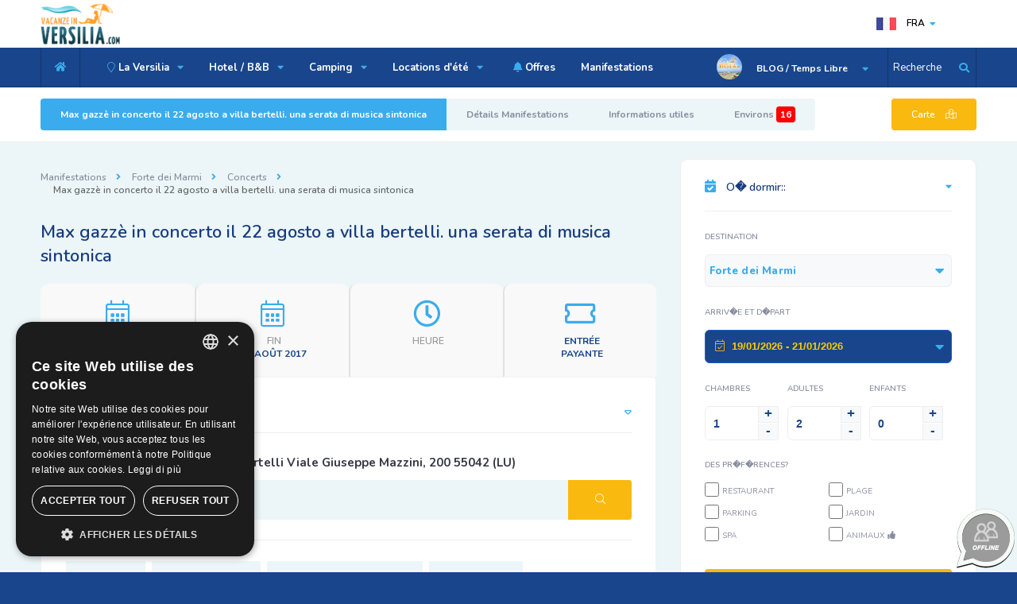

--- FILE ---
content_type: text/html; charset=UTF-8
request_url: https://www.vacanzeinversilia.com/fra/manifestations/max-gazze-in-concerto-il-22-agosto-a-villa-bertelli-una-serata-di-musica-sintonica(2339).html
body_size: 11437
content:

<!DOCTYPE HTML>
<html lang="fr-FR">
<head>
<title>Max Gazz&egrave; in concerto a Villa Bertelli a Forte dei Marmi</title>
<meta name="description" content="">
<meta charset="UTF-8">
<meta content="IE=edge" http-equiv="X-UA-Compatible">
<meta name="viewport" content="width=device-width, initial-scale=1.0, minimum-scale=1.0, maximum-scale=1.0, user-scalable=no">
<meta http-equiv="X-UA-Compatible" content="ie=edge">
<meta name="format-detection" content="telephone=no">
<link rel="shortcut icon" href="https://www.vacanzeinversilia.com/images/favicon.ico">
<link rel="apple-touch-icon-precomposed" href="https://www.vacanzeinversilia.com/images/favicon-apple.png"/>
<!-- Chrome, Firefox OS and Opera -->
<meta name="theme-color" content="#18458B">
<!-- Windows Phone -->
<meta name="msapplication-navbutton-color" content="#18458B">
<!-- iOS Safari -->
<meta name="apple-mobile-web-app-status-bar-style" content="#18458B">
 
<!-- ========== HREF Lang ========== --><!-- ======== END / HREF Lang ====== -->
<!-- ========== CSS ========== -->
<link type="text/css" rel="stylesheet" href="https://www.vacanzeinversilia.com/css/table.css">
<link type="text/css" rel="stylesheet" href="https://www.vacanzeinversilia.com/css/reset.css">
<link type="text/css" rel="stylesheet" href="https://www.vacanzeinversilia.com/css/plugins.css">  
<!-- END / CSS  -->

<!-- Google Tag Manager -->
<script>(function(w,d,s,l,i){w[l]=w[l]||[];w[l].push({'gtm.start':
new Date().getTime(),event:'gtm.js'});var f=d.getElementsByTagName(s)[0],
j=d.createElement(s),dl=l!='dataLayer'?'&l='+l:'';j.async=true;j.src=
'https://www.googletagmanager.com/gtm.js?id='+i+dl;f.parentNode.insertBefore(j,f);
})(window,document,'script','dataLayer','GTM-5JVWX63');</script>
<!-- End Google Tag Manager --><meta property="og:url"           content="https://www.vacanzeinversilia.com/fra/manifestations/max-gazze-in-concerto-il-22-agosto-a-villa-bertelli-una-serata-di-musica-sintonica(2339).html" />
<meta property="og:type"          content="Vacanze in Versilia.COM" />
<meta property="og:title"         content="Max Gazz&egrave; in concerto a Villa Bertelli a Forte dei Marmi" />
<meta property="og:description"   content=". Détails, horaires, infos et prix des billets. Visitez Vacanze in Versilia.COM website." />
<meta property="og:image"         content="https://www.vacanzeinversilia.com/images/territorio/big/" />


<script type="application/ld+json">
{
  "@context": "https://schema.org",
  "@type": "Event",
  "name": "Max Gazz&egrave; in concerto a Villa Bertelli a Forte dei Marmi",
 "startDate": "2017-08-22",
  "endDate": "2017-08-22",
  "location": {
    "@type": "Place",
    "address": {
      "@type": "PostalAddress",
      "streetAddress": "Viale Giuseppe Mazzini, 200",
      "addressLocality": "Forte dei Marmi",
      "postalCode": "55042",
      "addressCountry": "Italie"
    }
  }
}
</script>
</head>
    <body>
       
	<!-- Google Tag Manager (noscript) -->
<noscript><iframe src="https://www.googletagmanager.com/ns.html?id=GTM-5JVWX63"
height="0" width="0" style="display:none;visibility:hidden"></iframe></noscript>
<!-- End Google Tag Manager (noscript) -->
      <div class="loader-wrap">
            <div class="pin">
                <div class="pulse"></div>
            </div>
        </div>

        <div id="main">
            
<header class="main-header">


                <div class="header-top fl-wrap">
                    <div class="container">

                        <div class="logo-holder">
                            <a href="https://www.vacanzeinversilia.com/fra/"><img src="https://www.vacanzeinversilia.com/images/logo.png" alt="Vacanze in Versilia.COM - H&ocirc;tels et informations sur la c&ocirc;te de la Versilia"></a>
                        </div>





                       




                     <div class="lang-wrap">
                            <div class="show-lang"><img src="https://www.vacanzeinversilia.com/images/lan/fr.png" alt="Version fran�aise du site: Vacanze in Versilia.COM"> <span>FRA</span><i class="fa fa-caret-down"></i></div>
                            <ul class="lang-tooltip green-bg">

                                                                               <li><a href="https://www.vacanzeinversilia.com/eventi/max-gazze-in-concerto-il-22-agosto-a-villa-bertelli-una-serata-di-musica-sintonica(2339).html"><img src="https://www.vacanzeinversilia.com/images/lan/it.png" alt="Ita"> Ita</a></li>


					                                            <li><a href="https://www.vacanzeinversilia.com/eng/events/max-gazze-in-concerto-il-22-agosto-a-villa-bertelli-una-serata-di-musica-sintonica(2339).html"><img src="https://www.vacanzeinversilia.com/images/lan/en.png" alt="Eng"> Eng</a></li>


					                                            <li><a href="https://www.vacanzeinversilia.com/ger/ereignisse/max-gazze-in-concerto-il-22-agosto-a-villa-bertelli-una-serata-di-musica-sintonica(2339).html"><img src="https://www.vacanzeinversilia.com/images/lan/de.png" alt="Deu"> Deu</a></li>


					                                            <li><a href="https://www.vacanzeinversilia.com/ru/events/max-gazze-in-concerto-il-22-agosto-a-villa-bertelli-una-serata-di-musica-sintonica(2339).html"><img src="https://www.vacanzeinversilia.com/images/lan/ru.png" alt="Рус"> Рус</a></li>


					
          </ul>
                        </div>





                    </div>
                </div>



                <div class="header-inner fl-wrap">
                    <div class="container">
                  <div class="show-search-button" ><span onclick="openSearch()">Recherche</span> <i class="fas fa-search"></i> </div>
                        <div class="header-user-menu">
                            <div class="header-user-name">
                                <span><img src="https://www.vacanzeinversilia.com/images/avatar/1.jpg" alt="Que faire et que voir en Versilia et en Toscane - Vacanze in Versilia.COM"></span>
                                BLOG / Temps Libre
                            </div>
                            <ul>
                               			
                              <li><a class="red_link" href="https://www.vacanzeinversilia.com/fra/temps-libre/carnaval-de-viareggio.html" title="Le carnaval de Viareggio et les défilés de chars allégoriques"><i class="fas fa-mask"></i> Carnaval de Viareggio</a>  </li>                              
                              <li><a href="https://www.vacanzeinversilia.com/fra/temps-libre/festival-la-versiliana.html" title="Concerts et événements au parc Versiliana, Marina di Pietrasanta">La Versiliana</a>  </li>                              
                              <li><a href="https://www.vacanzeinversilia.com/fra/temps-libre/villa-bertelli-forte-dei-marmi.html" title="Événements culturels mais aussi concerts à la Villa Bertelli, Forte dei Marmi">Villa Bertelli</a>  </li>                              
                              <li><a href="https://www.vacanzeinversilia.com/fra/temps-libre/festival-puccini.html" title="Vivez l'expérience de la tour de lac en plein air">Festival Puccini</a>  </li>                              
                              <li><a href="https://www.vacanzeinversilia.com/fra/temps-libre/golf-en-toscane.html" title="Golf in Versilia à Forte dei Marmi"><i class="fas fa-golf-ball"></i> Golf</a>  </li>                              
                              <li><a href="https://www.vacanzeinversilia.com/fra/temps-libre/carrieres-de-marbre.html" title="Les carrières de marbre blanc de Carrare"><i class="fas fa-mountains"></i> Carrières de marbre de Carrara</a>  </li>                              
                              <li><a class="orange_link" href="https://www.vacanzeinversilia.com/fra/versilia_night.php" title="Discothèques et clubs en Versilia"><i class="fas fa-music"></i> Clubs</a>  </li>                              
                              <li><a class="orange_link" href="https://www.vacanzeinversilia.com/fra/shopping-aux-marches.php" title="Marchés récurrents en Versilia et en Toscane"><i class="fas fa-shopping-bag"></i> Marchés récurrents</a>  </li>                              
                              <li><a class="orange_link" href="https://www.vacanzeinversilia.com/fra/gastronomie/saveurs-de-toscane.html" title="Découvrez la cuisine toscane et les produits typiques"><i class="fas fa-wheat"></i> Gastronomie</a>  </li>                              
                              <li><a class="orange_link" href="https://www.vacanzeinversilia.com/fra/carrara_fiere.php"><i class="fas fa-user-tie"></i> Carrara Fiere</a>  </li>                              
                              <li><a class="green_link" href="https://www.vacanzeinversilia.com/fra/jeux-pour-enfants.php"><i class="fas fa-child"></i> Jeux pour Enfants</a>  </li>                              
                              <li><a class="green_link" href="https://www.vacanzeinversilia.com/fra/thermes.php"><i class="fas fa-spa"></i> Thermes</a>  </li>                              
                            </ul>
                        </div>
                        <div class="home-btn"><a href="https://www.vacanzeinversilia.com/fra/"><i class="fas fa-home"></i></a></div>


                        <div class="nav-button-wrap color-bg">
                            <div class="nav-button">
                                <span></span><span></span><span></span>
                            </div>
                        </div>




                        <div class="nav-holder main-menu">
                            <nav>
                                <ul>
                                        	                    <li><a href="#" title="Découvrez tous les lieux de Verrsilia"><i class="fal fa-map-marker"></i> La Versilia <i class="fas fa-caret-down"></i> </a>


                                                                                 <ul>
                                                               <li><a href="https://www.vacanzeinversilia.com/fra/versilia.html"><i class="fas fa-caret-right"></i> Versilia</a></li>
                                                                  <li><a href="https://www.vacanzeinversilia.com/fra/viareggio.html">Viareggio</a></li>
                                                                  <li><a href="https://www.vacanzeinversilia.com/fra/lido-di-camaiore.html">Lido di Camaiore</a></li>
                                                                  <li><a href="https://www.vacanzeinversilia.com/fra/marina-di-pietrasanta.html">Marina di Pietrasanta</a></li>
                                                                  <li><a href="https://www.vacanzeinversilia.com/fra/forte-dei-marmi.html">Forte dei Marmi</a></li>
                                                                  <li><a href="https://www.vacanzeinversilia.com/fra/marina-di-massa.html">Marina di Massa</a></li>
                                                                  <li><a href="https://www.vacanzeinversilia.com/fra/cinquale.html">Cinquale</a></li>
                                                                  <li><a href="https://www.vacanzeinversilia.com/fra/marina-di-carrara.html">Marina di Carrara</a></li>
                                                                  <li><a href="https://www.vacanzeinversilia.com/fra/partaccia.html">Partaccia</a></li>
                                                                  <li><a href="https://www.vacanzeinversilia.com/fra/torre-del-lago.html">Torre del Lago</a></li>
                                                                  <li><a href="https://www.vacanzeinversilia.com/fra/toscane.php"><i class="fas fa-caret-right"></i> Autres lieux</a></li>
                                                                              </ul>

                                                               </li>
                               	                     <li><a href="https://www.vacanzeinversilia.com/fra/hotel/versilia/" title="Liste des hôtels en Versilia">Hotel / B&B <i class="fas fa-caret-down"></i> </a>


                                                                                 <ul>
                                                               <li><a href="https://www.vacanzeinversilia.com/fra/hotel/versilia/"><i class="fas fa-caret-right"></i> Hôtel Versilia</a></li>
                                                                  <li><a href="https://www.vacanzeinversilia.com/fra/hotel/viareggio/">Hôtel Viareggio</a></li>
                                                                  <li><a href="https://www.vacanzeinversilia.com/fra/hotel/lido-di-camaiore/">Hôtel Lido di Camaiore</a></li>
                                                                  <li><a href="https://www.vacanzeinversilia.com/fra/hotel/marina-di-pietrasanta/">Hôtel Marina di Pietrasanta</a></li>
                                                                  <li><a href="https://www.vacanzeinversilia.com/fra/hotel/forte-dei-marmi/">Hôtel Forte dei Marmi</a></li>
                                                                  <li><a href="https://www.vacanzeinversilia.com/fra/hotel/marina-di-massa/">Hôtel Marina di Massa</a></li>
                                                                  <li><a href="https://www.vacanzeinversilia.com/fra/hotel/cinquale/">Hôtel Cinquale</a></li>
                                                                  <li><a href="https://www.vacanzeinversilia.com/fra/hotel/marina-di-carrara/">Hôtel Marina di Carrara</a></li>
                                                                  <li><a href="https://www.vacanzeinversilia.com/fra/hotel/pietrasanta/">Hôtel Pietrasanta</a></li>
                                                                  <li><a href="https://www.vacanzeinversilia.com/fra/hotel/massa/">Hôtel Massa</a></li>
                                                                  <li><a href="https://www.vacanzeinversilia.com/fra/hotel/lucca/">Hôtel Lucca</a></li>
                                                                  <li><a href="https://www.vacanzeinversilia.com/fra/liste-hotel-toscane/"><i class="fas fa-caret-right"></i> Hôtel in altre località</a></li>
                                                                  <li><a href="https://www.vacanzeinversilia.com/fra/bed-and-breakfast/versilia/">Bed and Breakfast Versilia</a></li>
                                                                  <li><a href="https://www.vacanzeinversilia.com/fra/bed-and-breakfast/marina-di-massa/">Bed and Breakfast Marina di Massa</a></li>
                                                                              </ul>

                                                               </li>
                               	                     <li><a href="https://www.vacanzeinversilia.com/fra/camping/versilia/" title="Liste de camping en Versilia et Marina di Massa">Camping <i class="fas fa-caret-down"></i> </a>


                                                                                 <ul>
                                                               <li><a href="https://www.vacanzeinversilia.com/fra/camping/versilia/">Camping Versilia</a></li>
                                                                  <li><a href="https://www.vacanzeinversilia.com/fra/camping/marina-di-massa/">Camping Marina di Massa</a></li>
                                                                  <li><a href="https://www.vacanzeinversilia.com/fra/camping/partaccia/"><i class="fal fa-fire"></i> Camping Partaccia</a></li>
                                                                  <li><a href="https://www.vacanzeinversilia.com/fra/camping/marina-di-carrara/">Camping Marina di Carrara</a></li>
                                                                  <li><a href="https://www.vacanzeinversilia.com/fra/camping/castiglione-della-pescaia/">Camping Castiglione della Pescaia</a></li>
                                                                  <li><a href="https://www.vacanzeinversilia.com/fra/liste-camping-toscane/"><i class="fas fa-caret-right"></i> Camping in altre località</a></li>
                                                                              </ul>

                                                               </li>
                               	                     <li><a href="#">Locations d'été <i class="fas fa-caret-down"></i> </a>


                                                                                 <ul>
                                                               <li><a href="https://www.vacanzeinversilia.com/fra/residence/versilia/">Residence</a></li>
                                                                  <li><a href="https://www.vacanzeinversilia.com/fra/maisons-a-louer/versilia/">Maisons a Louer</a></li>
                                                                              </ul>

                                                               </li>
                               	 
                              <li><a href="https://www.vacanzeinversilia.com/fra/lastminute.php" title="Offres et dernière minute de l'hôtel, Camping della Versilia"><i class="fas fa-bell"></i> Offres</a>  </li>

                                                	                  </li>
                               	 
                              <li><a href="https://www.vacanzeinversilia.com/fra/manifestations.php" title="Manifestations, spectacles et concerts en Versilia et en Toscane">Manifestations</a>  </li>

                                                	                  </li>
                               	       
                                </ul>
                            </nav>
                        </div>





                    </div>
                </div>



                <div class="header-search vis-search">
                    <div class="container">
                        <form action="https://www.vacanzeinversilia.com/fra/recherche_rapide.php" method="POST">
                        <div class="row">


                            <div class="col-sm-8">
                                <div class="header-search-input-item fl-wrap location autocomplete-container">
                                    <label>Nome de l'Hotel, B&B, Camping, Residence...</label>

                                    <span class="header-search-input-item-icon"><i class="fal fa-map-marker-alt"></i></span>
                                    <input type="text" name="chiave" placeholder="Tapez ici le NOM du logement - Ex. Excelsior..." value=""/>

                                </div>
                            </div>

                            <div class="col-sm-4">
                                <div class="header-search-input-item fl-wrap">
                                    <button class="header-search-button" type="submit">Rechercher Maintenant <i class="far fa-search"></i></button>
                                </div>
                            </div>

                        </div>
                        </form>
                    </div>
                    <div class="close-header-search"><i class="fal fa-angle-double-up"></i></div>
                </div>








            </header>
                <div id="wrapper">
                     <div class="content">




                    <section class="grey-blue-bg small-padding scroll-nav-container" id="sec_titolo">

                        <div class="scroll-nav-wrapper fl-wrap">
                            <div class="hidden-map-container fl-wrap">
                                <input id="pac-input" class="controls fl-wrap controls-mapwn" type="text" placeholder="Qu'y a t-il à proximité?">
                                <div class="map-container">
                                    <div id="singleMap" data-latitude="43.9688312" data-longitude="10.158366200000046"></div>
                                </div>
                            </div>
                            <div class="clearfix"></div>
                            <div class="container">
                                <nav class="scroll-nav scroll-init">
                                    <ul>
                                        <li><a href="#sec_titolo">Max gazz&egrave; in concerto il 22 agosto a villa bertelli. una serata di musica sintonica</a></li>
                                        <li><a href="#sec_desc">Détails Manifestations</a></li>
                                        <li><a href="#sec_biglietti">Informations utiles</a></li>
                                                                                 <li><a href="#sec5">Environs <span>16</span></a></li>
                                                                            </ul>
                                </nav>
                                <a href="#" class="show-hidden-map">  <span>Carte</span> <i class="fal fa-map-marked-alt"></i></a>
                            </div>
                        </div>







                        <div class="container">
                            <div class="row ">
                                <div class="col-md-8 ">

                                         <div class="breadcrumbs inline-breadcrumbs fl-wrap territorio_bread" id="sec_titolo">
	                                     <a href="#">Manifestations</a>
	                                     <a href="#">Forte dei Marmi</a>
                                             <a href="#">Concerts</a>
	                                     <span>Max gazz&egrave; in concerto il 22 agosto a villa bertelli. una serata di musica sintonica</span>
                                        </div>


                                        <div class="list-single-main-item fl-wrap list-single-hero-header titolo_territorio">
                                            <div class="row">
                                                <div class="col-sm-12">
                                                    <div class="list-single-main-item-title fl-wrap">
                                                        <h1>Max gazz&egrave; in concerto il 22 agosto a villa bertelli. una serata di musica sintonica</h1>
                                                                                                              </div>
                                                </div>
                                            </div>
                                        </div>


                                 			                                   <div class="fotorama" data-nav="thumbs" data-allowfullscreen="true" data-hash="false" data-keyboard="true" id="sec_foto">


                                      
                                        <a itemprop="image" href="https://www.vacanzeinversilia.com/images/eventi/big/" data-caption="Max gazz&egrave; in concerto il 22 agosto a villa bertelli. una serata di musica sintonica" class="popup-image">
                                         <img itemprop="photo" src="https://www.vacanzeinversilia.com/images/eventi/big/" width="40" height="40" alt="Max gazz&egrave; in concerto il 22 agosto a villa bertelli. una serata di musica sintonica ">
                                         </a>


                                         </div>



                                      <div class="list-single-facts eventi_details fl-wrap">


                                            <div class="inline-facts-wrap">
                                                <div class="inline-facts">
                                                    <i class="fal fa-calendar-alt"></i>
                                                    <h6>DÉBUT<br/><span>22 Août 2017</span></h6>
                                                 </div>
                                            </div>


                                            <div class="inline-facts-wrap">
                                                <div class="inline-facts">
                                                    <i class="fal fa-calendar-alt"></i>
                                                    <h6>FIN<br/><span>22 Août 2017</span></h6>
                                                </div>
                                            </div>


                                        <div class="inline-facts-wrap">
                                                <div class="inline-facts">
                                                    <i class="far fa-clock"></i>
                                                    <h6>HEURE<br/><span> </span></h6>
                                                 </div>
                                            </div>




                                          <div class="inline-facts-wrap">
                                                <div class="inline-facts">
                                                      <i class="far fa-ticket"></i>
                                                      <h6><span class="ingresso_event_ticket">ENTRÉE<br/>PAYANTE</span>     </h6>
                                                </div>
                                            </div>




                                        </div>






                                        <div class="list-single-main-item fl-wrap testo_scheda_evento" id="sec_desc">
                                        






                                          <div class="list-single-main-item-title fl-wrap">
                                                 <h3><i class="fas fa-map-signs"></i> Comment Arriver:</h3>
                                           </div>

                                            <p>Les événements ont lieu:  <b>Villa Bertelli Viale Giuseppe Mazzini, 200 55042 (LU)</b></p>


                                           <div class="search-widget">
                                             <form action="https://maps.google.com/maps?saddr={}&daddr={}" method="GET" target="_blank" class="fl-wrap">

                 <input value="43.9688312,10.158366200000046" name="daddr" type="hidden" />



                                                            <input name="saddr" type="text" class="search" placeholder="Indications routieres:"  />
                                                            <button class="search-submit color2-bg" id="submit_btn"><i class="fal fa-search transition"></i> </button>
                                                        </form>
                                                    </div>

                                            <span class="fw-separator"></span>


                                          <div class="list-single-tags tags-stylwrap blog-tags">
                                                    <a href="#">Concerts</a>
                                                    <a href="#">Forte dei Marmi</a>
                                                    <a href="#">Manifestations Août 2017</a>
                                                    <a href="#">Villa Bertelli</a>
                                                </div>

                                        </div>


                                        <div class="list-single-main-item fl-wrap testo_scheda_evento" id="sec_biglietti">


                                                                               <div class="list-single-main-item-title fl-wrap">
                                              <h3><i class="fal fa-ticket"></i> <span>Bureau de vente des billets:</span></h3>
                                           </div>


                                                                                          <p><i class="fas fa-info-circle" aria-hidden="true"></i> L’entrée pour cet événement est <b>payante</b> <b></b></p>
                                              
                           <p>Plus d'infos sur les billets:<br/>
                           <a rel="nofollow" class="target_blank" href="http://bit.ly/2sTazIb"><strong><i class="fas fa-globe" aria-hidden="true"></i>
                           Site de la billetterie</strong></a></p>
                                 
                                              




                                      <div class="list-single-main-item-title fl-wrap mt_20">
                                           <h3><i class="fal fa-user"></i> <span>Informations utiles:</span></h3>
                                      </div>
                                        <p><b>Fondazione Villa Bertelli</b><br/>
                                            <i class="fas fa-phone" aria-hidden="true"></i> Phone:
                                            <a href="tel:00390584787251" title="Appellez Fondazione Villa Bertelli">+39 0584787251</a>
                                            <br/>
					                          Visitez le site web de <a href="http://www.villabertelli.it/evento/estate-2017-max-gazze/" rel="nofollow" class="target_blank"><i class="fas fa-globe" aria-hidden="true"></i> l'organisateur de l'événement</a>
                                    	                                            </p>
                                            <p><i class="fal fa-info"></i> <i>Vacanze in Versilia.COM  n'est pas responsable des annulations ou des dates de déménagement d'événements individuels.</i></p>
                                     </div>

                                          
                                          		 <div class="list-single-main-item fl-wrap" id="sec5">
                                            <div class="list-single-main-item-title fl-wrap">
                                                <h3><i class="fas fa-street-view"></i> Que voir dans les <span>Environs</span></h3>
                                            </div>
                                                                                      <p>Nous avons sélectionné <b class="green_color">4 choses intéressantes à voir <i class="fas fa-fire"></i></b> à proximité de la côte de la Versilia. <br/>
                                         Si quatre sont peu nombreux et ne vous suffisent pas,  <a href="https://www.vacanzeinversilia.com/fra/que-voir/.html" title="Découvrez ce qu'il y a à voir près de Forte dei Marmi">lisez nos articles <i class="fas fa-external-link-alt"></i></a>, vous trouverez de nombreuses idées pour passer vos vacances en Versilia avec votre famille, seul, en couple ou entre amis.</p>
					

                                            <div class="rooms-container fl-wrap">

                                     
                                                <!--  DINTORNI - Techniques d'extraction du Marbre Carrara -->
                                                <div class="rooms-item fl-wrap blogBox_Dintorni_4 moreBox_Dintorni_4">
                                                    <div class="rooms-media">
                                                    <a href="https://www.vacanzeinversilia.com/fra/temps-libre/techniques-dextraction-du-marbre-carrara/" title="Information, images et video sur: Techniques d'extraction du Marbre Carrara">
                                                        <img class="lazy" src="[data-uri]" data-src="https://www.vacanzeinversilia.com/images/territorio/cosa_visitare/tecniche-estrazione-marmo-carrara.jpg" width="270" height="152" alt="Photo Techniques d'extraction du Marbre Carrara pres de Carrara">
							</a>
                                                    </div>
                                                    <div class="rooms-details">
                                                        <div class="rooms-details-header fl-wrap">

                                                            <h3>Techniques d'extraction du Marbre Carrara</h3>
                                                    <h5><span>Carrara</span> <i class="fas fa-map-marker-alt"></i> Côte Apuan</h5>
                                                        </div>
                                                        <p></p>
                                                        <div class="facilities-list fl-wrap">
                                                            <a href="https://www.vacanzeinversilia.com/fra/temps-libre/techniques-dextraction-du-marbre-carrara/" title="Lisez notre article sur: Techniques d'extraction du Marbre Carrara" class="btn color-bg ajax-link">Lire la suite<i class="fas fa-caret-right"></i></a>
                                                        </div>
                                                    </div>
                                                </div>
                                                <!--  Techniques d'extraction du Marbre Carrara end -->
                                        
                                                <!--  DINTORNI - Lucca Comics and Games -->
                                                <div class="rooms-item fl-wrap blogBox_Dintorni_4 moreBox_Dintorni_4" style="display:none;">
                                                    <div class="rooms-media">
                                                    <a href="https://www.vacanzeinversilia.com/fra/temps-libre/lucca-comics-and-games/" title="Information, images et video sur: Lucca Comics and Games">
                                                        <img class="lazy" src="[data-uri]" data-src="https://www.vacanzeinversilia.com/images/territorio/cosa_visitare/lucca-comics-and-games.jpg" width="270" height="152" alt="Photo Lucca Comics and Games pres de Lucca">
							</a>
                                                    </div>
                                                    <div class="rooms-details">
                                                        <div class="rooms-details-header fl-wrap">

                                                            <h3>Lucca Comics and Games</h3>
                                                    <h5><span>Lucca</span> <i class="fas fa-map-marker-alt"></i> Toscane Arrière-Pays</h5>
                                                        </div>
                                                        <p></p>
                                                        <div class="facilities-list fl-wrap">
                                                            <a href="https://www.vacanzeinversilia.com/fra/temps-libre/lucca-comics-and-games/" title="Lisez notre article sur: Lucca Comics and Games" class="btn color-bg ajax-link">Lire la suite<i class="fas fa-caret-right"></i></a>
                                                        </div>
                                                    </div>
                                                </div>
                                                <!--  Lucca Comics and Games end -->
                                        
                                                <!--  DINTORNI - Carnaval de Viareggio -->
                                                <div class="rooms-item fl-wrap blogBox_Dintorni_4 moreBox_Dintorni_4" style="display:none;">
                                                    <div class="rooms-media">
                                                    <a href="https://www.vacanzeinversilia.com/fra/temps-libre/carnaval-de-viareggio/" title="Information, images et video sur: Carnaval de Viareggio">
                                                        <img class="lazy" src="[data-uri]" data-src="https://www.vacanzeinversilia.com/images/territorio/cosa_visitare/carnevale-di-viareggio.jpg" width="270" height="152" alt="Photo Carnaval de Viareggio pres de Viareggio">
							</a>
                                                    </div>
                                                    <div class="rooms-details">
                                                        <div class="rooms-details-header fl-wrap">

                                                            <h3>Carnaval de Viareggio</h3>
                                                    <h5><span>Viareggio</span> <i class="fas fa-map-marker-alt"></i> Versilia</h5>
                                                        </div>
                                                        <p>Le carnaval d’Italie, avec ses magnifiques défilés de chariots et ses feux d’artifice, a lieu chaque année entre février et mars le long de la promenade de Viareggio.</p>
                                                        <div class="facilities-list fl-wrap">
                                                            <a href="https://www.vacanzeinversilia.com/fra/temps-libre/carnaval-de-viareggio/" title="Lisez notre article sur: Carnaval de Viareggio" class="btn color-bg ajax-link">Lire la suite<i class="fas fa-caret-right"></i></a>
                                                        </div>
                                                    </div>
                                                </div>
                                                <!--  Carnaval de Viareggio end -->
                                        
                                                <!--  DINTORNI - Villa Bertelli -->
                                                <div class="rooms-item fl-wrap blogBox_Dintorni_4 moreBox_Dintorni_4" style="display:none;">
                                                    <div class="rooms-media">
                                                    <a href="https://www.vacanzeinversilia.com/fra/temps-libre/villa-bertelli-forte-dei-marmi/" title="Information, images et video sur: Villa Bertelli">
                                                        <img class="lazy" src="[data-uri]" data-src="https://www.vacanzeinversilia.com/images/territorio/cosa_visitare/villa-bertelli-forte-dei-marmi.jpg" width="270" height="152" alt="Photo Villa Bertelli pres de Forte dei Marmi">
							</a>
                                                    </div>
                                                    <div class="rooms-details">
                                                        <div class="rooms-details-header fl-wrap">

                                                            <h3>Villa Bertelli</h3>
                                                    <h5><span>Forte dei Marmi</span> <i class="fas fa-map-marker-alt"></i> Versilia</h5>
                                                        </div>
                                                        <p>Un espace d’exposition unique en Versilia, avec des expositions d’art, des concerts et des conférences été comme hiver à Forte dei Marmi.</p>
                                                        <div class="facilities-list fl-wrap">
                                                            <a href="https://www.vacanzeinversilia.com/fra/temps-libre/villa-bertelli-forte-dei-marmi/" title="Lisez notre article sur: Villa Bertelli" class="btn color-bg ajax-link">Lire la suite<i class="fas fa-caret-right"></i></a>
                                                        </div>
                                                    </div>
                                                </div>
                                                <!--  Villa Bertelli end -->
                                        



                                                                                           <div id="loadMore_Dintorni_4">
                                              <a class="load-more-button" href="#">PLUS <i class="fal fa-spinner"></i> </a>

                                            </div>
                                            
                                              <a class="button-all-posts yellow_bg" href="https://www.vacanzeinversilia.com/fra/que-voir/forte-dei-marmi/" title="Trouvez ce qu'il y a à voir près de Forte dei Marmi">LIRE LA SUITE <i class="fas fa-list-alt"></i></a>
                                            </div>

                                        </div>
                                            
                                </div>




                                <div class="col-md-4">

                                                                  <div class="fl-wrap filter-sidebar_item fixed-bar">
                                        <div class="filter-sidebar fl-wrap lws_mobile mb_padding_30">
                                      

                                    



                                                    <div class="box-widget-item-header">
                                                    <h3><i class="fas fa-calendar-check"></i> O� dormir::</h3>
                                                    </div>


                                          <form  name="sidebar_multipreno" action="https://www.vacanzeinversilia.com/fra/multipreno.php" method="POST">
                                              
                                            <div class="col-list-search-input-item in-loc-dec fl-wrap ">
                                                <label>Destination</label>
                                                <div class="listsearch-input-item">
                                                <select name="destinazione" data-placeholder="Destination" class="chosen-select" >

                                                       <option value="4" selected>Forte dei Marmi</option>

                                                        <option value="Versilia" >VERSILIA</option>



                                                         <option value="1">Viareggio</option><option value="2">Lido di Camaiore</option><option value="3">Marina di Pietrasanta</option><option value="4">Forte dei Marmi</option><option value="5">Cinquale</option><option value="6">Marina di Massa</option><option value="7">Partaccia</option><option value="8">Marina di Carrara</option><option value="23">Lucca</option><option value="26">Luni Mare</option><option value="28">Massa</option>
                                                        <option value="0">TOSCANE</option>


                                                    </select>                                                </div>
                                            </div>




                                            <div class="col-list-search-input-item in-loc-dec date-container fl-wrap">
                                                <label>Arriv�e et D�part</label>
                                                <span class="header-search-input-item-icon"><i class="fal fa-calendar-check"></i></span>
                                                                             <input type="text" class="checkinout" name="dates" placeholder="Sélectionnez les dates" value="19/01/2026 - 21/01/2026" />

                                            </div>




                                            <div class="col-list-search-input-item fl-wrap">
                                                   <div class="quantity-item sidebar_booking">
                                                        <label>Chambres</label>
                                                        <div class="quantity">
                                                                <input type="number" name="camere" min="1" max="5" step="1" value="1">
                                                        </div>
                                                </div><div class="quantity-item sidebar_booking">
                                                        <label>Adultes</label>
                                                        <div class="quantity">
                                <input type="number" name="adulti" min="1" max="10" value="2">
                                                        </div>
                                                </div>    <div class="quantity-item sidebar_booking">
                                                        <label>Enfants</label>
                                                        <div class="quantity">
                                                                <input type="number" name="bambini" min="0" max="5" step="1" value="0">
                                                        </div>
                                                </div>                                            </div>



                                            <div class="col-list-search-input-item fl-wrap">
                                                <label>Des pr�f�rences?</label>
                                                <div class="search-opt-container fl-wrap">

                                               <ul class="fl-wrap filter-tags half-tags">
                                                        <li>
                                                            <input id="check-aaa5" type="checkbox" name="preferenze_servizi" value="Ristorante">
                                                            <label for="check-aaa5">Restaurant</label>
                                                        </li>
                                                        <li>
                                                            <input id="check-bb5" type="checkbox" name="preferenze_servizi" value="Parcheggio">
                                                            <label for="check-bb5">Parking</label>
                                                        </li>
                                                        <li>
                                                            <input id="check-dd5" type="checkbox" name="preferenze_servizi" value="SPA">
                                                            <label for="check-dd5">SPA</label>
                                                        </li>
                                                    </ul>


                                                    <ul class="fl-wrap filter-tags half-tags">

                                                        <li>
                                                            <input id="check-c4" type="checkbox" name="preferenze_servizi" value="Spiaggia">
                                                            <label for="check-c4">Plage</label>
                                                        </li>
                                                        <li>
                                                            <input id="check-cc5" type="checkbox" name="preferenze_servizi" value="Giardino">
                                                            <label for="check-cc5">Jardin</label>
                                                        </li>
                                                        <li>
                                                            <input id="check-c4" type="checkbox" name="preferenze_servizi" value="Animali">
                                                            <label for="check-c4">Animaux <i class="fas fa-thumbs-up"></i></label>
                                                        </li>
                                                    </ul>
                                                </div>
                                            </div>



                                            <div class="col-list-search-input-item fl-wrap">
                                                <button class="header-search-button" name="submit">DEMANDEZ MEILLEUR PRIX <i class="far fa-arrow-right"></i></button>
                                            </div>
                                                </form>


                                      </div>
                                  </div>
                                  



                                    <div class="box-widget-wrap">
                                           <div class="box-widget-item fl-wrap">
                                            <div class="box-widget">
                                                <div class="box-widget-content">

                                                    <div class="box-widget-item-header">
                                                        <h3><i class="fas fa-map-marked-alt"></i> Temps Libre:</h3>
                                                    </div>
                                                    <div class="widget-posts fl-wrap">
                                                        <ul class="alternate-row">

                                                              <li class="clearfix">
                                                                <div class="widget-cosa-vedere">
                                                                                                                            <i class="far fa-dot-circle"></i> Manifestations                                            	         	                       <div class="geodir-category-location fl-wrap"><a href="https://www.vacanzeinversilia.com/fra/eventi/festival-villa-bertelli-live-2025.html" title="Festival Villa Bertelli Live 2025  will start on [ 20 Jui 2025 ]"><span>20 Jui 2025</span><br/> <i class="fas fa-calendar-alt"></i> Festival Villa Bertelli Live 2025  </a></div>
                                                                                          <div class="geodir-category-location fl-wrap"><a href="https://www.vacanzeinversilia.com/fra/eventi/glit-e-glam-the-art-of-pet.html" title="Glit & Glam - The Art of Pet will start on [ 03 Aou 2024 ]"><span>03 Aou 2024</span><br/> <i class="fas fa-calendar-alt"></i> Glit & Glam - The Art of Pet </a></div>
                                                                                          <div class="geodir-category-location fl-wrap"><a href="https://www.vacanzeinversilia.com/fra/eventi/concerts-at-villa-bertelli-in-august-2024.html" title="Concerts at Villa Bertelli in August 2024 will start on [ 02 Aou 2024 ]"><span>02 Aou 2024</span><br/> <i class="fas fa-calendar-alt"></i> Concerts at Villa Bertelli in August 2024 </a></div>
                                                                                          <div class="geodir-category-location fl-wrap"><a href="https://www.vacanzeinversilia.com/fra/eventi/sunset-festival-2024.html" title="Sunset Festival 2024 will start on [ 17 Jui 2024 ]"><span>17 Jui 2024</span><br/> <i class="fas fa-calendar-alt"></i> Sunset Festival 2024 </a></div>
                                                                                     <span class="rooms-price"><a href="https://www.vacanzeinversilia.com/fra/manifestations-en-toscane/" title="All events">View <i class="fas fa-external-link-alt"></i></a></span>
                                                                </div>
                                                            </li>




                                                            <li class="clearfix">
                                                                <div class="widget-cosa-vedere">
                                                               <i class="far fa-calendar"></i> March&eacute;                                           		 <i class="fas fa-dot-circle"></i> Lunedi                      <div class="geodir-category-location fl-wrap">
	                      <i class="fas fa-shopping-bag"></i>
	                      Lundi  <i class="fas fa-street-view"></i> Carrara			</div>
                                                                                          <div class="geodir-category-location fl-wrap">
	                      <i class="fas fa-shopping-bag"></i>
	                      Lundi ( Avenue J.F.Kennedy ) <i class="fas fa-street-view"></i> Lido di Camaiore			</div>
                                                                                          <div class="geodir-category-location fl-wrap">
	                      <i class="fas fa-shopping-bag"></i>
	                      Jeudi ( Promenade ) <i class="fas fa-street-view"></i> Lido di Camaiore			</div>
                                                                                          <div class="geodir-category-location fl-wrap">
	                      <i class="fas fa-shopping-bag"></i>
	                      Dimanche ( Promenade ) <span>Été Seulement</span><i class="fas fa-street-view"></i> Lido di Camaiore			</div>
                                                                                          <div class="geodir-category-location fl-wrap">
	                      <i class="fas fa-shopping-bag"></i>
	                      Lundi  <i class="fas fa-street-view"></i> Seravezza			</div>
                                                                                          <div class="geodir-category-location fl-wrap">
	                      <i class="fas fa-shopping-bag"></i>
	                      Lundi  <i class="fas fa-street-view"></i> Bagnone			</div>
                                                                                          <div class="geodir-category-location fl-wrap">
	                      <i class="fas fa-shopping-bag"></i>
	                      Mardi  <i class="fas fa-street-view"></i> Massa			</div>
                                                                                          <div class="geodir-category-location fl-wrap">
	                      <i class="fas fa-shopping-bag"></i>
	                      Mardi  <i class="fas fa-street-view"></i> Cinquale			</div>
                                                                                          <div class="geodir-category-location fl-wrap">
	                      <i class="fas fa-shopping-bag"></i>
	                      Mardi  <i class="fas fa-street-view"></i> Viareggio			</div>
                                                                                          <div class="geodir-category-location fl-wrap">
	                      <i class="fas fa-shopping-bag"></i>
	                      Jeudi ( Promenade et centre ) <i class="fas fa-street-view"></i> Viareggio			</div>
                                                                                          <div class="geodir-category-location fl-wrap">
	                      <i class="fas fa-shopping-bag"></i>
	                      Samedi ( Marco Polo ) <i class="fas fa-street-view"></i> Viareggio			</div>
                                                                                          <div class="geodir-category-location fl-wrap">
	                      <i class="fas fa-shopping-bag"></i>
	                      Mardi ( Piazza degli Alpini ) <i class="fas fa-street-view"></i> Capezzano Pianore			</div>
                                                                                          <div class="geodir-category-location fl-wrap">
	                      <i class="fas fa-shopping-bag"></i>
	                      Mardi  <i class="fas fa-street-view"></i> Massarosa			</div>
                                                                                          <div class="geodir-category-location fl-wrap">
	                      <i class="fas fa-shopping-bag"></i>
	                      Mardi  <i class="fas fa-street-view"></i> Fivizzano			</div>
                                                                                          <div class="geodir-category-location fl-wrap">
	                      <i class="fas fa-shopping-bag"></i>
	                      Mercredi ( Guglielmo Marco Square 8h à 14h ) <i class="fas fa-street-view"></i> Forte dei Marmi			</div>
                                                                                          <div class="geodir-category-location fl-wrap">
	                      <i class="fas fa-shopping-bag"></i>
	                      Mercredi  <i class="fas fa-street-view"></i> Stiava			</div>
                                                                                          <div class="geodir-category-location fl-wrap">
	                      <i class="fas fa-shopping-bag"></i>
	                      Mercredi  <i class="fas fa-street-view"></i> Pontremoli			</div>
                                                                                          <div class="geodir-category-location fl-wrap">
	                      <i class="fas fa-shopping-bag"></i>
	                      Jeudi ( Place Statuto ) <i class="fas fa-street-view"></i> Pietrasanta			</div>
                                                                                          <div class="geodir-category-location fl-wrap">
	                      <i class="fas fa-shopping-bag"></i>
	                      Jeudi  <i class="fas fa-street-view"></i> Marina di Carrara			</div>
                                                                                          <div class="geodir-category-location fl-wrap">
	                      <i class="fas fa-shopping-bag"></i>
	                      Vendredi ( Rue Oberdan ) <i class="fas fa-street-view"></i> Camaiore			</div>
                                                                                          <div class="geodir-category-location fl-wrap">
	                      <i class="fas fa-shopping-bag"></i>
	                      Vendredi  <i class="fas fa-street-view"></i> Torre del Lago Puccini			</div>
                                                                                          <div class="geodir-category-location fl-wrap">
	                      <i class="fas fa-shopping-bag"></i>
	                      Vendredi ( Centre ) <i class="fas fa-street-view"></i> Marina di Massa			</div>
                                                                                          <div class="geodir-category-location fl-wrap">
	                      <i class="fas fa-shopping-bag"></i>
	                      Vendredi  <i class="fas fa-street-view"></i> Villafranca Lunigiana			</div>
                                                                                          <div class="geodir-category-location fl-wrap">
	                      <i class="fas fa-shopping-bag"></i>
	                      Samedi ( Tonfano ) <i class="fas fa-street-view"></i> Marina di Pietrasanta			</div>
                                                                                          <div class="geodir-category-location fl-wrap">
	                      <i class="fas fa-shopping-bag"></i>
	                      Samedi  <i class="fas fa-street-view"></i> Querceta			</div>
                                                                                          <div class="geodir-category-location fl-wrap">
	                      <i class="fas fa-shopping-bag"></i>
	                      Samedi  <i class="fas fa-street-view"></i> Aulla			</div>
                                                                                          <div class="geodir-category-location fl-wrap">
	                      <i class="fas fa-shopping-bag"></i>
	                      Samedi  <i class="fas fa-street-view"></i> Pontremoli			</div>
                                                                                          <div class="geodir-category-location fl-wrap">
	                      <i class="fas fa-shopping-bag"></i>
	                      Dimanche ( De Pâques à septembre, place Guglielmo Marconi ) <span>Été Seulement</span><i class="fas fa-street-view"></i> Forte dei Marmi			</div>
                                                                                          <div class="geodir-category-location fl-wrap">
	                      <i class="fas fa-shopping-bag"></i>
	                      Dimanche  <i class="fas fa-street-view"></i> Torre del Lago Puccini			</div>
                                                                                          <div class="geodir-category-location fl-wrap">
	                      <i class="fas fa-shopping-bag"></i>
	                      Dimanche  <i class="fas fa-street-view"></i> Licciana Nardi			</div>
                                                                                          <div class="geodir-category-location fl-wrap">
	                      <i class="fas fa-shopping-bag"></i>
	                      Dimanche  <i class="fas fa-street-view"></i> Marina di Carrara			</div>
                                                                                          <div class="geodir-category-location fl-wrap">
	                      <i class="fas fa-shopping-bag"></i>
	                      Tous les jours ( Centre ) <i class="fas fa-street-view"></i> Partaccia			</div>
                                                                                     <span class="rooms-price"><a href="https://www.vacanzeinversilia.com/fra/shopping-aux-marches.php" title="Marché hebdomadaire en versilia">Voir <i class="fas fa-external-link-alt"></i></a></span>
                                                                </div>
                                                            </li>





                                                            <li class="clearfix">
                                                                <div class="widget-cosa-vedere">
                                                              <i class="far fa-music"></i>  Clubs
                                                                                                   <div class="geodir-category-location fl-wrap"><i class="fas fa-chevron-right"></i> <b>Nikki Beach Versilia</b> - Via Lungomare Roma 96<br/><i class="fas fa-map-marker-alt"></i> <b>Marina di Pietrasanta</b></div>
                                                                                                                        <div class="geodir-category-location fl-wrap"><i class="fas fa-chevron-right"></i> <b>Fuori di Massa</b> - Via Lungomare di Ponente 70<br/><i class="fas fa-map-marker-alt"></i> <b>Marina di Massa</b></div>
                                                                                                                        <div class="geodir-category-location fl-wrap"><i class="fas fa-chevron-right"></i> <b>Mora Mora</b> - Viale Colombo, 259<br/><i class="fas fa-map-marker-alt"></i> <b>Lido di Camaiore</b></div>
                                                                                                                        <div class="geodir-category-location fl-wrap"><i class="fas fa-chevron-right"></i> <b>La Bussola</b> - Viale Roma, 44  (Lungomare) 55045<br/><i class="fas fa-map-marker-alt"></i> <b>Marina di Pietrasanta</b></div>
                                                                         
                       <span class="rooms-price"><a href="https://www.vacanzeinversilia.com/fra/versilia_night.php" title="Tous les clubs de plage en versilia">Voir <i class="fas fa-external-link-alt"></i></a></span>
                                                                </div>
                                                            </li>



                                                                                                                       <li class="clearfix">
                                                                <div class="widget-cosa-vedere">
                               <i class="fas fa-umbrella-beach"></i> Plages<span class="rooms-price"><a href="https://www.vacanzeinversilia.com/fra/plages/versilia/" title="Plages en Versilia">Voir <i class="fas fa-external-link-alt"></i></a></span>
                                                                </div>
                                                            </li>


                                                      </ul>



                                             </div> </div>
                                            </div>
                                         </div><div class="box-widget-item fl-wrap">
                                            <div class="box-widget">
                                                <div class="box-widget-content">
                                                           <div class="box-widget-item-header">
                                                        <h3><i class="fas fa-utensils"></i> Gastronomie Toscane:</h3>
                                                    </div>
                                                    <div class="widget-posts fl-wrap">
                                                        <ul class="alternate-row">



                                                            <li class="clearfix">
                                                                <div class="widget-cosa-vedere">
                                                                    <i class="fab fa-apple"></i> Produits et Cuisine

                             <span class="rooms-price">
                             <a href="https://www.vacanzeinversilia.com/fra/gastronomie/cuisine-toscane.html" title="La cuisine toscane typique">Info <i class="fas fa-external-link-alt"></i></a>
                             </span>

                                                                </div>
                                                            </li>



                                                                                                                      <li class="clearfix">
                                                                <div class="widget-cosa-vedere">
                                                <i class="fas fa-utensils"></i> Restaurants et Pizzerie
                                                     

                             <span class="rooms-price">
                                <a href="https://www.vacanzeinversilia.com/fra/restaurants/versilia/" title="Liste Restaurant Forte dei Marmi">Voir <i class="fas fa-external-link-alt"></i></a>
                             </span>
                                                                </div>
                                                            </li>

                                   </ul>



                                             </div>
</div>
                                            </div>
                                         </div><div class="box-widget-item fl-wrap">
                                            <div class="box-widget">
                                                <div class="box-widget-content"></div>
                                            </div>
                                         </div>

                                                                              <!-- METEO -->
                                        <div class="box-widget-item fl-wrap">
                                            <div id="weather-widget" class="gradient-bg" data-city="Forte dei Marmi" data-country="Italy"></div>
                                        </div>
                                        <!-- METEO end -->
                                         






                                    </div>
                                </div>

                            </div>
                        </div>
                    </section>

                </div>
                <div class="limit-box fl-wrap"></div>
            </div>



	            <footer class="main-footer footer-base">
                         <div class="subscribe-wrap color-bg  fl-wrap">
                    <div class="container">
                        <div class="sp-bg"> </div>
                        <div class="row">
                            <div class="col-md-6">
                                <div class="subscribe-header">
                                    <h3>Newsletter: Offres et Last Minute</h3>
                                    <p>Recevez des offres exclusives de tous les h&ocirc;tels, campings et chambres d'h&ocirc;tes.</p>
                                </div>
                            </div>
                            <div class="col-md-1"></div>
                            <div class="col-md-5">
                                <div class="footer-widget fl-wrap">
                                    <div class="subscribe-widget fl-wrap">
                                        <div class="subcribe-form">
                                     <form action="https://vacanzeinversilia.us20.list-manage.com/subscribe/post?u=7173fb2bc86c59e2742a0b8a3&amp;id=6157b22a57" method="post" id="subscribe" name="mc-embedded-subscribe-form" class="validate" target="_blank" novalidate>
                                                <input class="enteremail fl-wrap" name="email" id="subscribe-email" placeholder="Votre email" spellcheck="false" type="text">
                                                <button type="submit" id="subscribe-button" class="subscribe-button"><i class="fas fa-rss-square"></i> S'inscrire</button>
                                                <label for="subscribe-email" class="subscribe-message"></label>
                                            </form>
                                        </div>
                                    </div>
                                </div>
                            </div>
                        </div>
                    </div>
                    <div class="wave-bg"></div>
                </div>




                <div class="footer-bg">
                </div>



                <div class="sub-footer">
                    <div class="container">
                        <div class="copyright">

                        <p><strong>Vacanze in Versilia.COM&reg;</strong><br/>
                        <em>Le site touristique de la Versilia et de la côte apuane.</em>
                        </p>
                        <p>
                        <i class="fal fa-code"></i> Design by Futuro Internet s.r.l.
                        </p>
                        </div>
                           <div class="subfooter-lang">  </div>
                        <div class="subfooter-nav">
                            <ul>
                                 <li class=" modal-open"><a href="#tab-1">Données de l'entreprise</a></li>
                                <li><a href="https://www.vacanzeinversilia.com/fra/credits.php">Conditions générales</a></li>
                                <li><a href="https://www.vacanzeinversilia.com/fra/privacy.php">Règles de confidentialité</a></li>
                            </ul>
                        </div>

                           <div class="footer-social">
                                                 <span>Suivez nous: </span>
                                            <ul>
                                                                                            <li><a href="https://www.facebook.com/vacanzeinversiliaweb/" class="target_blank" rel="nofollow" title="Facebook: Video, Photo, Events and news about Versilia"><i class="fab fa-facebook-f"></i></a></li>                                                                                     <li><a href="https://www.instagram.com/vacanzeinversilia/" class="target_blank" rel="nofollow" title="Instagram: our live video directly from the beach and Versilia streets"><i class="fab fa-instagram"></i></a></li>
                                                                        <li><a href="https://www.youtube.com/channel/UCMwbAbmkH65sh1-aZwZOqzA" class="target_blank" rel="nofollow" title="YouTube: Video about the versilia coast, events and more"><i class="fab fa-youtube"></i></a></li>
    					</ul>
                                        </div>



                    </div>
                </div>



            </footer>


            <a class="to-top"><i class="fas fa-caret-up"></i></a>
                  <!--dati societari modal -->
            <div class="main-register-wrap modal">
                <div class="reg-overlay"></div>
                <div class="main-register-holder">
                    <div class="main-register fl-wrap">
                        <div class="close-reg color-bg"><i class="fal fa-times"></i></div>

                        <div id="tabs-container">
                            <div class="tab">
                                
                                <div id="tab-1" class="tab-content">

                                                           <h3><span><strong>Vacanze in Versilia.COM</strong></span></h3>
                                   <p class="align_left">Vacanze in Versilia.COM&reg; &egrave; est une marque déposée.
L'accès ou l'utilisation de ce site est soumise à l'acceptation de Conditions générales et de Règles de confidentialité.</p>



    <h3><span>Données d'entreprise</span></h3>
                                     <div class="custom-form">
                                        <form>
                                            <label>Futuro Internet s.r.l.</label>
                                             <label>Viale Stazione, 27 Massa 54100 (MS) Italie</label>
                                             <label>P.IVA / C.F. (TVA): 01189240458</label>
                                             <label>Nr.REA: MS-120372</label>
                                             <label>Capital social: 10.000 €</label>
                                             <label>E-Mail: <a href="https://www.vacanzeinversilia.com/contatti.php" class="target_blank"><b>&#x69;&#110;&#x66;&#111;&#64;&#x76;&#97;&#99;&#97;&#x6e;&#122;&#x65;&#x69;&#110;&#x76;&#101;&#x72;&#115;&#x69;&#x6c;&#105;&#97;&#x2e;&#x63;&#111;&#109;</b></a></label>
                                         </form>


                                    </div>
                                </div>


                            </div>

                        </div>
                    </div>
                </div>
            </div>
            <!--dati societari end -->

                 </div>

       <!-- ========== CSS ========== -->
<link type="text/css" rel="stylesheet" href="https://www.vacanzeinversilia.com/css/style.min.css">
<link type="text/css" rel="stylesheet" href="https://www.vacanzeinversilia.com/css/color.css">
<!-- END / CSS  -->
<!--=============== Scripts  ===============-->
<!-- jQuery x Galleria Fotografica-->
<script src="https://ajax.googleapis.com/ajax/libs/jquery/1.11.1/jquery.min.js"></script>
<!-- Gallery Struttura -->
<link href="https://www.vacanzeinversilia.com/css/fotorama.css" rel="stylesheet">
<script src="https://www.vacanzeinversilia.com/js/fotorama.js"></script>

<script type="text/javascript" src="https://www.vacanzeinversilia.com/js/jquery.min.js"></script>
<script type="text/javascript" src="https://www.vacanzeinversilia.com/js/jquery.uniform.min.js"></script>
<script type="text/javascript" src="https://www.vacanzeinversilia.com/js/plugins.js"></script>
<script type="text/javascript" src="https://www.vacanzeinversilia.com/js/scripts.js"></script>
<script type="text/javascript" src="https://www.vacanzeinversilia.com/js/dates_fr.js"></script>
              <div class="map-modal-wrap">
                <div class="map-modal-wrap-overlay"></div>
                <div class="map-modal-item">
                    <div class="map-modal-container fl-wrap">
                        <div class="map-modal fl-wrap">
                            <div id="singleMap" data-latitude="43.95796170000001" data-longitude="10.167279199999939"></div>
                        </div>
                        <h3><i class="fal fa-location-arrow"></i><a href="#">Carte</a></h3>
                        <input id="pac-input" class="controls fl-wrap controls-mapwn" type="text" placeholder="Qu'y a t-il � proximit�?">
                        <div class="map-modal-close"><i class="fal fa-times"></i></div>
                    </div>
                </div>
            </div>
<script src="https://maps.googleapis.com/maps/api/js?key=AIzaSyC8dvGJc3EXFqYwKd_TLmTI6gkH4G6f3AE&libraries=places&callback=initAutocomplete"></script>
<script type="text/javascript" src="https://www.vacanzeinversilia.com/js/map-single.js"></script>

    <script type="text/javascript" src="https://www.vacanzeinversilia.com/js/youtube_img.js"></script>


        		 <script>
                                $( document ).ready(function () {


				  $(".moreBox_2339").slice(0, 1).show();
				    if ($(".blogBox_2339:hidden").length != 0) {
				      $("#loadMore_2339").show();
				    }
				    $("#loadMore_2339").on('click', function (e) {
				      e.preventDefault();
				      $(".moreBox_2339:hidden").slice(0, 1).slideDown();
				      if ($(".moreBox_2339:hidden").length == 0) {
				        $("#loadMore_2339").fadeOut('slow');
				      }
				    });

                                    	  $(".moreBox_Dintorni_4").slice(0, 1).show();
				    if ($(".blogBox_Dintorni_4:hidden").length != 0) {
				      $("#loadMore_Dintorni_4").show();
				    }
				    $("#loadMore_Dintorni_4").on('click', function (e) {
				      e.preventDefault();
				      $(".moreBox_Dintorni_4:hidden").slice(0, 1).slideDown();
				      if ($(".moreBox_Dintorni_4:hidden").length == 0) {
				        $("#loadMore_Dintorni_4").fadeOut('slow');
				      }
				    });


				  });
				</script>

    </body>
</html>



--- FILE ---
content_type: text/css
request_url: https://www.vacanzeinversilia.com/css/table.css
body_size: 495
content:
.testo_territorio table{width:100%;border-collapse:separate;background:#fff;-moz-border-radius:5px;-webkit-border-radius:5px;border-radius:5px;margin:20px auto;-moz-box-shadow:0 0 4px rgba(0,0,0,0.3);-webkit-box-shadow:0 0 4px rgba(0,0,0,0.3);box-shadow:0 0 4px rgba(0,0,0,0.3)}.testo_territorio table caption{color:#183c7d;text-align:left;font-size:16px;font-weight:600;padding:15px 0}.testo_territorio table thead{-moz-border-radius:5px;-webkit-border-radius:5px;border-radius:5px}.testo_territorio table thead th{font-family:'Lato',sans-serif;font-size:16px;font-weight:700;color:#fff;text-shadow:1px 1px 0 rgba(0,0,0,0.52);text-align:left;padding:10px;background-size:100%;background-image:-webkit-gradient(linear,50% 0%,50% 100%,color-stop(0%,#646f7f),color-stop(100%,#4a5564));background-image:-moz-linear-gradient(#646f7f,#4a5564);background-image:-webkit-linear-gradient(#646f7f,#4a5564);background-image:linear-gradient(#646f7f,#4a5564);border-top:1px solid #858d99}.testo_territorio table thead th:first-child{-moz-border-radius-topleft:5px;-webkit-border-top-left-radius:5px;border-top-left-radius:5px}.testo_territorio table thead th:last-child{-moz-border-radius-topright:5px;-webkit-border-top-right-radius:5px;border-top-right-radius:5px}.testo_territorio table tbody tr td{font-family:'Lato',sans-serif;font-weight:400;color:#5f6062;font-size:13px;padding:12px 7px!important;border-bottom:1px solid #e0e0e0;text-align:left}.testo_territorio table tbody tr:nth-child(2n){background:#f0f3f5}.testo_territorio table tbody tr:last-child td{border-bottom:none}.testo_territorio table tbody tr:last-child td:first-child{-moz-border-radius-bottomleft:5px;-webkit-border-bottom-left-radius:5px;border-bottom-left-radius:5px}.testo_territorio table tbody tr:last-child td:last-child{-moz-border-radius-bottomright:5px;-webkit-border-bottom-right-radius:5px;border-bottom-right-radius:5px}.testo_territorio table tbody:hover > tr td{filter:progid:DXImageTransform.Microsoft.Alpha(Opacity=50);opacity:.5}.testo_territorio table tbody:hover > tr:hover td{text-shadow:none;color:#2d2d2d;background:#fbf3c1;filter:progid:DXImageTransform.Microsoft.Alpha(enabled=false);opacity:1}@media (max-width: 480px){.testo_territorio table thead th{font-size:16px;font-weight:700;padding:15px}.testo_territorio .data{padding:15px!important}.testo_territorio table tbody tr td{font-weight:300;font-size:14px;vertical-align:middle;padding:8px 3px;font-weight:800}}

--- FILE ---
content_type: application/javascript
request_url: https://www.vacanzeinversilia.com/js/youtube_img.js
body_size: 138
content:
( function() {

    var youtube = document.querySelectorAll( ".youtube" );

    for (var i = 0; i < youtube.length; i++) {

        var source = "https://img.youtube.com/vi/"+ youtube[i].dataset.embed +"/hqdefault.jpg";

        var image = new Image();
                image.src = source;
                image.addEventListener( "load", function() {
                    youtube[ i ].appendChild( image );
                }( i ) );

                youtube[i].addEventListener( "click", function() {

                    var iframe = document.createElement( "iframe" );

                            iframe.setAttribute( "frameborder", "0" );
                            iframe.setAttribute( "allowfullscreen", "" );
                            iframe.setAttribute( "src", "https://www.youtube.com/embed/"+ this.dataset.embed +"?rel=0&showinfo=0&autoplay=1" );

                            this.innerHTML = "";
                            this.appendChild( iframe );
                } );
    };

} )();

--- FILE ---
content_type: application/javascript
request_url: https://www.vacanzeinversilia.com/js/dates_fr.js
body_size: 595
content:
  var oggi=new Date();
       
       

    $('input[name="header-search"]').daterangepicker({
                 autoApply: true,
        autoUpdateInput: false,
        parentEl: $(".date-parent"),
        
      locale: {
        applyLabel: 'Confirmez',
        cancelLabel: 'Reset',
        startLabel: 'Arrivee',
        endLabel: 'Depart',
     customRangeLabel: 'Custom Range',
        daysOfWeek: ['Dim', 'Lun', 'Mar', 'Mer', 'Jeu', 'Ven', 'Sam'],
      monthNames: ['Janvier', 'Fevrier', 'Mars', 'Avril', 'Mai', 'Juin', 'Juillet', 'Aout', 'Septembre', 'Octobre', 'Novembre', 'Decembre'],
    firstDay: 1
    }

    });
    $('input[name="header-search"]').on('apply.daterangepicker', function (ev, picker) {
        $(this).val(picker.startDate.format('DD/MM/YYYY') + ' - ' + picker.endDate.format('DD/MM/YYYY'));
    });
    $('input[name="header-search"]').on('cancel.daterangepicker', function (ev, picker) {
        $(this).val('');
    });
    
    
    



    $('input[name="dates"]').daterangepicker({
                 autoApply: true,
        autoUpdateInput: true,
         minDate: oggi ,
        parentEl: $(".date-container"),
        locale: {
        applyLabel: 'Confirmez',
        cancelLabel: 'Reset',
        startLabel: 'Arrivee',
        endLabel: 'Depart',
     customRangeLabel: 'Custom Range',
        daysOfWeek: ['Dim', 'Lun', 'Mar', 'Mer', 'Jeu', 'Ven', 'Sam'],
      monthNames: ['Janvier', 'Fevrier', 'Mars', 'Avril', 'Mai', 'Juin', 'Juillet', 'Aout', 'Septembre', 'Octobre', 'Novembre', 'Decembre'],
       firstDay: 1
    }
    });
    $('input[name="dates"]').on('apply.daterangepicker', function (ev, picker) {
        $(this).val(picker.startDate.format('DD/MM/YYYY') + ' - ' + picker.endDate.format('DD/MM/YYYY'));
    });
    $('input[name="dates"]').on('cancel.daterangepicker', function (ev, picker) {
        $(this).val('');
    });



    $('input[name="dates_single"]').daterangepicker({
                 autoApply: true,
        autoUpdateInput: true,
         minDate: oggi ,
        parentEl: $(".date-container"),
        locale: {
        applyLabel: 'Confirmez',
        cancelLabel: 'Reset',
        startLabel: 'Arrivee',
        endLabel: 'Depart',
     customRangeLabel: 'Custom Range',
        daysOfWeek: ['Dim', 'Lun', 'Mar', 'Mer', 'Jeu', 'Ven', 'Sam'],
      monthNames: ['Janvier', 'Fevrier', 'Mars', 'Avril', 'Mai', 'Juin', 'Juillet', 'Aout', 'Septembre', 'Octobre', 'Novembre', 'Decembre'],
    firstDay: 1
        }
    });
    $('input[name="dates_single"]').on('apply.daterangepicker', function (ev, picker) {
        $(this).val(picker.startDate.format('DD/MM/YYYY'));
    });
    $('input[name="dates_single"]').on('cancel.daterangepicker', function (ev, picker) {
        $(this).val('');
    });



    
    
        $('input[name="datesofferte"]').daterangepicker({
                 autoApply: true,
        autoUpdateInput: false,
         minDate: oggi ,
        parentEl: $(".date-container"),
               locale: {
        applyLabel: 'Confirmez',
        cancelLabel: 'Reset',
        startLabel: 'Arrivee',
        endLabel: 'Depart',
     customRangeLabel: 'Custom Range',
        daysOfWeek: ['Dim', 'Lun', 'Mar', 'Mer', 'Jeu', 'Ven', 'Sam'],
      monthNames: ['Janvier', 'Fevrier', 'Mars', 'Avril', 'Mai', 'Juin', 'Juillet', 'Aout', 'Septembre', 'Octobre', 'Novembre', 'Decembre'],
    firstDay: 1
    }
    });
    $('input[name="datesofferte"]').on('apply.daterangepicker', function (ev, picker) {
        $(this).val(picker.startDate.format('DD/MM/YYYY') + ' - ' + picker.endDate.format('DD/MM/YYYY'));
    });
    $('input[name="datesofferte"]').on('cancel.daterangepicker', function (ev, picker) {
        $(this).val('');
    });
    



        $('input[name="dateseventi"]').daterangepicker({
                 autoApply: true,
        autoUpdateInput: false,
         minDate: oggi ,
        parentEl: $(".date-container"),
               locale: {
        applyLabel: 'Confirmez',
        cancelLabel: 'Reset',
        startLabel: 'Arrivee',
        endLabel: 'Depart',
     customRangeLabel: 'Custom Range',
        daysOfWeek: ['Dim', 'Lun', 'Mar', 'Mer', 'Jeu', 'Ven', 'Sam'],
      monthNames: ['Janvier', 'Fevrier', 'Mars', 'Avril', 'Mai', 'Juin', 'Juillet', 'Aout', 'Septembre', 'Octobre', 'Novembre', 'Decembre'],
    firstDay: 1
    }
    });
    $('input[name="dateseventi"]').on('apply.daterangepicker', function (ev, picker) {
        $(this).val(picker.startDate.format('DD/MM/YYYY') + ' - ' + picker.endDate.format('DD/MM/YYYY'));
    });
    $('input[name="dateseventi"]').on('cancel.daterangepicker', function (ev, picker) {
        $(this).val('');
    });
    
    

    
    
    
    $('input[name="bookdates"]').daterangepicker({
                 autoApply: true,
        autoUpdateInput: false,
        parentEl: $(".bookdate-container"),
       locale: {
        applyLabel: 'Confirmez',
        cancelLabel: 'Reset',
        startLabel: 'Arrivee',
        endLabel: 'Depart',
     customRangeLabel: 'Custom Range',
        daysOfWeek: ['Dim', 'Lun', 'Mar', 'Mer', 'Jeu', 'Ven', 'Sam'],
      monthNames: ['Janvier', 'Fevrier', 'Mars', 'Avril', 'Mai', 'Juin', 'Juillet', 'Aout', 'Septembre', 'Octobre', 'Novembre', 'Decembre'],
    firstDay: 1
    }
    });
    $('input[name="bookdates"]').on('apply.daterangepicker', function (ev, picker) {
        $(this).val(picker.startDate.format('DD/MM/YYYY') + ' - ' + picker.endDate.format('DD/MM/YYYY'));
    });
    $('input[name="bookdates"]').on('apply.daterangepicker', function (ev, picker) {
        var start = moment(picker.startDate.format('DD/MM/YYYY')),
            end = moment(picker.endDate.format('DD/MM/YYYY')),
            c = 24 * 60 * 60 * 1000,
            diffDays = Math.round(Math.abs((start - end) / (c))),
            tdv = $("#totaldays").val(diffDays + 1).trigger('change');
        $(".bookdate-container-dayscounter strong").text($("#totaldays").val());
    });
    $('input[name="bookdates"]').on('cancel.daterangepicker', function (ev, picker) {
        $(this).val('');
    });
    
    

    
    $('input[name="main-input-search"]').daterangepicker({
                 autoApply: true,
        autoUpdateInput: false,
        parentEl: $(".main-date-parent"),
               locale: {
        applyLabel: 'Confirmez',
        cancelLabel: 'Reset',
        startLabel: 'Arrivee',
        endLabel: 'Depart',
     customRangeLabel: 'Custom Range',
        daysOfWeek: ['Dim', 'Lun', 'Mar', 'Mer', 'Jeu', 'Ven', 'Sam'],
      monthNames: ['Janvier', 'Fevrier', 'Mars', 'Avril', 'Mai', 'Juin', 'Juillet', 'Aout', 'Septembre', 'Octobre', 'Novembre', 'Decembre'],
    firstDay: 1
    }
    });
    $('input[name="main-input-search"]').on('apply.daterangepicker', function (ev, picker) {
        $(this).val(picker.startDate.format('DD/MM/YYYY') + ' - ' + picker.endDate.format('DD/MM/YYYY'));
    });
    $('input[name="main-input-search"]').on('cancel.daterangepicker', function (ev, picker) {
        $(this).val('');
    });
    $('input[name="main-input-search_slider"]').daterangepicker({
                 autoApply: true,
        autoUpdateInput: false,
        drops: "up",
        parentEl: $(".main-date-parent3"),
               locale: {
        applyLabel: 'Confirmez',
        cancelLabel: 'Reset',
        startLabel: 'Arrivee',
        endLabel: 'Depart',
     customRangeLabel: 'Custom Range',
        daysOfWeek: ['Dim', 'Lun', 'Mar', 'Mer', 'Jeu', 'Ven', 'Sam'],
      monthNames: ['Janvier', 'Fevrier', 'Mars', 'Avril', 'Mai', 'Juin', 'Juillet', 'Aout', 'Septembre', 'Octobre', 'Novembre', 'Decembre'],
    firstDay: 1
    }
    });
    $('input[name="main-input-search_slider"]').on('apply.daterangepicker', function (ev, picker) {
        $(this).val(picker.startDate.format('DD/MM/YYYY') + ' - ' + picker.endDate.format('DD/MM/YYYY'));
    });
    $('input[name="main-input-search_slider"]').on('cancel.daterangepicker', function (ev, picker) {
        $(this).val('');
    });